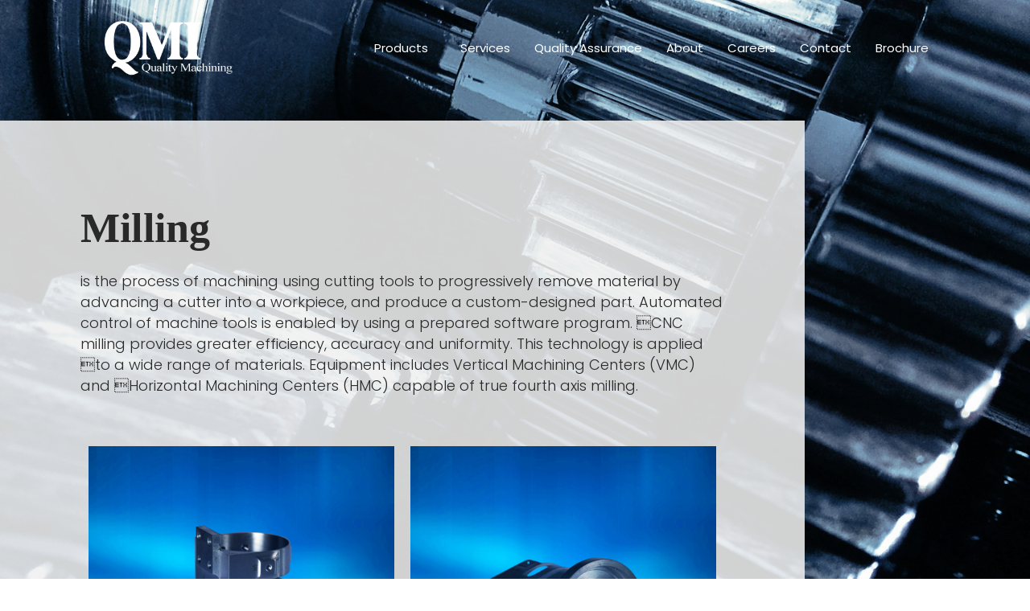

--- FILE ---
content_type: text/css
request_url: https://qmiwi.com/wp-content/uploads/elementor/css/post-1956.css?ver=1769772460
body_size: 951
content:
.elementor-1956 .elementor-element.elementor-element-109a9e9:not(.elementor-motion-effects-element-type-background), .elementor-1956 .elementor-element.elementor-element-109a9e9 > .elementor-motion-effects-container > .elementor-motion-effects-layer{background-image:url("https://qmiwi.com/wp-content/uploads/2021/09/banner-testimonials.jpg");background-position:center center;background-repeat:no-repeat;background-size:100% auto;}.elementor-1956 .elementor-element.elementor-element-109a9e9 > .elementor-background-overlay{background-color:var( --e-global-color-primary );opacity:0.33;transition:background 0.3s, border-radius 0.3s, opacity 0.3s;}.elementor-1956 .elementor-element.elementor-element-109a9e9 > .elementor-container{max-width:1000px;}.elementor-1956 .elementor-element.elementor-element-109a9e9{transition:background 0.3s, border 0.3s, border-radius 0.3s, box-shadow 0.3s;margin-top:0px;margin-bottom:0px;padding:150px 0px 150px 0px;}.elementor-1956 .elementor-element.elementor-element-e58802d:not(.elementor-motion-effects-element-type-background) > .elementor-widget-wrap, .elementor-1956 .elementor-element.elementor-element-e58802d > .elementor-widget-wrap > .elementor-motion-effects-container > .elementor-motion-effects-layer{background-color:#F1F1F1DE;}.elementor-1956 .elementor-element.elementor-element-e58802d > .elementor-element-populated{transition:background 0.3s, border 0.3s, border-radius 0.3s, box-shadow 0.3s;margin:0px 0px 0px 0px;--e-column-margin-right:0px;--e-column-margin-left:0px;padding:100px 100px 150px 100px;}.elementor-1956 .elementor-element.elementor-element-e58802d > .elementor-element-populated > .elementor-background-overlay{transition:background 0.3s, border-radius 0.3s, opacity 0.3s;}.elementor-widget-heading .elementor-heading-title{font-family:var( --e-global-typography-primary-font-family ), Sans-serif;font-weight:var( --e-global-typography-primary-font-weight );color:var( --e-global-color-primary );}.elementor-1956 .elementor-element.elementor-element-6ef9ce7 .elementor-heading-title{font-family:"Times New Roman", Sans-serif;font-size:52px;font-weight:600;letter-spacing:0.2px;color:var( --e-global-color-text );}.elementor-widget-text-editor{font-family:var( --e-global-typography-text-font-family ), Sans-serif;font-size:var( --e-global-typography-text-font-size );font-weight:var( --e-global-typography-text-font-weight );color:var( --e-global-color-text );}.elementor-widget-text-editor.elementor-drop-cap-view-stacked .elementor-drop-cap{background-color:var( --e-global-color-primary );}.elementor-widget-text-editor.elementor-drop-cap-view-framed .elementor-drop-cap, .elementor-widget-text-editor.elementor-drop-cap-view-default .elementor-drop-cap{color:var( --e-global-color-primary );border-color:var( --e-global-color-primary );}.elementor-1956 .elementor-element.elementor-element-c811a88{font-family:"Poppins", Sans-serif;font-size:18px;font-weight:300;}.elementor-widget-image .widget-image-caption{color:var( --e-global-color-text );font-family:var( --e-global-typography-text-font-family ), Sans-serif;font-size:var( --e-global-typography-text-font-size );font-weight:var( --e-global-typography-text-font-weight );}.elementor-1956 .elementor-element.elementor-element-242a1b5 img{transition-duration:0.4s;}@media(max-width:1024px){.elementor-widget-text-editor{font-size:var( --e-global-typography-text-font-size );}.elementor-widget-image .widget-image-caption{font-size:var( --e-global-typography-text-font-size );}}@media(max-width:767px){.elementor-1956 .elementor-element.elementor-element-109a9e9:not(.elementor-motion-effects-element-type-background), .elementor-1956 .elementor-element.elementor-element-109a9e9 > .elementor-motion-effects-container > .elementor-motion-effects-layer{background-position:top center;background-repeat:no-repeat;background-size:initial;}.elementor-1956 .elementor-element.elementor-element-109a9e9{padding:200px 0px 0px 0px;}.elementor-1956 .elementor-element.elementor-element-e58802d > .elementor-element-populated{margin:0px 0px 0px 0px;--e-column-margin-right:0px;--e-column-margin-left:0px;padding:70px 0px 0px 0px;}.elementor-1956 .elementor-element.elementor-element-6ef9ce7{text-align:center;}.elementor-widget-text-editor{font-size:var( --e-global-typography-text-font-size );}.elementor-1956 .elementor-element.elementor-element-c811a88 > .elementor-widget-container{margin:0px 0px 0px 0px;padding:0px 40px 20px 40px;}.elementor-1956 .elementor-element.elementor-element-c811a88{font-size:18px;}.elementor-1956 .elementor-element.elementor-element-262c516 > .elementor-element-populated{margin:0px 0px 0px 0px;--e-column-margin-right:0px;--e-column-margin-left:0px;padding:0px 25px 25px 25px;}.elementor-widget-image .widget-image-caption{font-size:var( --e-global-typography-text-font-size );}.elementor-1956 .elementor-element.elementor-element-423b6c0 > .elementor-element-populated{margin:0px 0px 0px 0px;--e-column-margin-right:0px;--e-column-margin-left:0px;padding:0px 25px 25px 25px;}.elementor-1956 .elementor-element.elementor-element-586a657 > .elementor-element-populated{margin:0px 0px 0px 0px;--e-column-margin-right:0px;--e-column-margin-left:0px;padding:0px 25px 25px 25px;}.elementor-1956 .elementor-element.elementor-element-2b16b25 > .elementor-element-populated{margin:0px 0px 0px 0px;--e-column-margin-right:0px;--e-column-margin-left:0px;padding:0px 25px 25px 25px;}.elementor-1956 .elementor-element.elementor-element-b3debf5 > .elementor-element-populated{margin:0px 0px 0px 0px;--e-column-margin-right:0px;--e-column-margin-left:0px;padding:0px 25px 100px 25px;}.elementor-1956 .elementor-element.elementor-element-d1d17c9 > .elementor-element-populated{margin:0px 0px 0px 0px;--e-column-margin-right:0px;--e-column-margin-left:0px;padding:0px 25px 100px 25px;}}@media(min-width:1025px){.elementor-1956 .elementor-element.elementor-element-109a9e9:not(.elementor-motion-effects-element-type-background), .elementor-1956 .elementor-element.elementor-element-109a9e9 > .elementor-motion-effects-container > .elementor-motion-effects-layer{background-attachment:fixed;}}

--- FILE ---
content_type: text/css
request_url: https://qmiwi.com/wp-content/uploads/elementor/css/post-44.css?ver=1769770893
body_size: 1284
content:
.elementor-44 .elementor-element.elementor-element-6acde47:not(.elementor-motion-effects-element-type-background), .elementor-44 .elementor-element.elementor-element-6acde47 > .elementor-motion-effects-container > .elementor-motion-effects-layer{background-color:#29292900;}.elementor-44 .elementor-element.elementor-element-6acde47 > .elementor-container{max-width:1200px;min-height:100px;}.elementor-44 .elementor-element.elementor-element-6acde47{transition:background 0.3s, border 0.3s, border-radius 0.3s, box-shadow 0.3s;margin-top:0px;margin-bottom:-120px;padding:10px 0px 0px 0px;}.elementor-44 .elementor-element.elementor-element-6acde47 > .elementor-background-overlay{transition:background 0.3s, border-radius 0.3s, opacity 0.3s;}.elementor-bc-flex-widget .elementor-44 .elementor-element.elementor-element-8b01c71.elementor-column .elementor-widget-wrap{align-items:center;}.elementor-44 .elementor-element.elementor-element-8b01c71.elementor-column.elementor-element[data-element_type="column"] > .elementor-widget-wrap.elementor-element-populated{align-content:center;align-items:center;}.elementor-44 .elementor-element.elementor-element-8b01c71 > .elementor-element-populated{margin:0px 0px 0px 0px;--e-column-margin-right:0px;--e-column-margin-left:0px;padding:0px 0px 0px 0px;}.elementor-widget-image .widget-image-caption{color:var( --e-global-color-text );font-family:var( --e-global-typography-text-font-family ), Sans-serif;font-size:var( --e-global-typography-text-font-size );font-weight:var( --e-global-typography-text-font-weight );}.elementor-44 .elementor-element.elementor-element-7a33def{z-index:2;}.elementor-44 .elementor-element.elementor-element-7a33def img{width:38%;}.elementor-bc-flex-widget .elementor-44 .elementor-element.elementor-element-8ea048d.elementor-column .elementor-widget-wrap{align-items:center;}.elementor-44 .elementor-element.elementor-element-8ea048d.elementor-column.elementor-element[data-element_type="column"] > .elementor-widget-wrap.elementor-element-populated{align-content:center;align-items:center;}.elementor-widget-nav-menu .elementor-nav-menu .elementor-item{font-family:var( --e-global-typography-primary-font-family ), Sans-serif;font-weight:var( --e-global-typography-primary-font-weight );}.elementor-widget-nav-menu .elementor-nav-menu--main .elementor-item{color:var( --e-global-color-text );fill:var( --e-global-color-text );}.elementor-widget-nav-menu .elementor-nav-menu--main .elementor-item:hover,
					.elementor-widget-nav-menu .elementor-nav-menu--main .elementor-item.elementor-item-active,
					.elementor-widget-nav-menu .elementor-nav-menu--main .elementor-item.highlighted,
					.elementor-widget-nav-menu .elementor-nav-menu--main .elementor-item:focus{color:var( --e-global-color-accent );fill:var( --e-global-color-accent );}.elementor-widget-nav-menu .elementor-nav-menu--main:not(.e--pointer-framed) .elementor-item:before,
					.elementor-widget-nav-menu .elementor-nav-menu--main:not(.e--pointer-framed) .elementor-item:after{background-color:var( --e-global-color-accent );}.elementor-widget-nav-menu .e--pointer-framed .elementor-item:before,
					.elementor-widget-nav-menu .e--pointer-framed .elementor-item:after{border-color:var( --e-global-color-accent );}.elementor-widget-nav-menu{--e-nav-menu-divider-color:var( --e-global-color-text );}.elementor-widget-nav-menu .elementor-nav-menu--dropdown .elementor-item, .elementor-widget-nav-menu .elementor-nav-menu--dropdown  .elementor-sub-item{font-family:var( --e-global-typography-accent-font-family ), Sans-serif;font-weight:var( --e-global-typography-accent-font-weight );}.elementor-44 .elementor-element.elementor-element-17b4784 > .elementor-widget-container{margin:0px 0px 0px 0px;padding:0px 0px 0px 0px;}.elementor-44 .elementor-element.elementor-element-17b4784 .elementor-menu-toggle{margin:0 auto;}.elementor-44 .elementor-element.elementor-element-17b4784 .elementor-nav-menu .elementor-item{font-family:"Poppins", Sans-serif;font-size:15px;font-weight:400;}.elementor-44 .elementor-element.elementor-element-17b4784 .elementor-nav-menu--main .elementor-item{color:var( --e-global-color-657a5ff );fill:var( --e-global-color-657a5ff );padding-left:15px;padding-right:15px;}.elementor-44 .elementor-element.elementor-element-17b4784 .elementor-nav-menu--main .elementor-item:hover,
					.elementor-44 .elementor-element.elementor-element-17b4784 .elementor-nav-menu--main .elementor-item.elementor-item-active,
					.elementor-44 .elementor-element.elementor-element-17b4784 .elementor-nav-menu--main .elementor-item.highlighted,
					.elementor-44 .elementor-element.elementor-element-17b4784 .elementor-nav-menu--main .elementor-item:focus{color:#C8C8C8;fill:#C8C8C8;}.elementor-44 .elementor-element.elementor-element-17b4784 .elementor-nav-menu--dropdown a, .elementor-44 .elementor-element.elementor-element-17b4784 .elementor-menu-toggle{color:var( --e-global-color-primary );fill:var( --e-global-color-primary );}.elementor-44 .elementor-element.elementor-element-17b4784 .elementor-nav-menu--dropdown{background-color:#FFFFFFED;}.elementor-44 .elementor-element.elementor-element-17b4784 .elementor-nav-menu--dropdown a:hover,
					.elementor-44 .elementor-element.elementor-element-17b4784 .elementor-nav-menu--dropdown a:focus,
					.elementor-44 .elementor-element.elementor-element-17b4784 .elementor-nav-menu--dropdown a.elementor-item-active,
					.elementor-44 .elementor-element.elementor-element-17b4784 .elementor-nav-menu--dropdown a.highlighted,
					.elementor-44 .elementor-element.elementor-element-17b4784 .elementor-menu-toggle:hover,
					.elementor-44 .elementor-element.elementor-element-17b4784 .elementor-menu-toggle:focus{color:var( --e-global-color-657a5ff );}.elementor-44 .elementor-element.elementor-element-17b4784 .elementor-nav-menu--dropdown a:hover,
					.elementor-44 .elementor-element.elementor-element-17b4784 .elementor-nav-menu--dropdown a:focus,
					.elementor-44 .elementor-element.elementor-element-17b4784 .elementor-nav-menu--dropdown a.elementor-item-active,
					.elementor-44 .elementor-element.elementor-element-17b4784 .elementor-nav-menu--dropdown a.highlighted{background-color:#3060ADD4;}.elementor-44 .elementor-element.elementor-element-17b4784 .elementor-nav-menu--dropdown a.elementor-item-active{color:var( --e-global-color-657a5ff );background-color:var( --e-global-color-5125994 );}.elementor-44 .elementor-element.elementor-element-17b4784 .elementor-nav-menu--dropdown .elementor-item, .elementor-44 .elementor-element.elementor-element-17b4784 .elementor-nav-menu--dropdown  .elementor-sub-item{font-family:"Poppins", Sans-serif;font-size:15px;font-weight:400;}.elementor-44 .elementor-element.elementor-element-17b4784 .elementor-nav-menu--dropdown a{padding-left:15px;padding-right:15px;padding-top:6px;padding-bottom:6px;}.elementor-44 .elementor-element.elementor-element-17b4784 div.elementor-menu-toggle{color:var( --e-global-color-657a5ff );}.elementor-44 .elementor-element.elementor-element-17b4784 div.elementor-menu-toggle svg{fill:var( --e-global-color-657a5ff );}.elementor-theme-builder-content-area{height:400px;}.elementor-location-header:before, .elementor-location-footer:before{content:"";display:table;clear:both;}@media(max-width:1024px){.elementor-widget-image .widget-image-caption{font-size:var( --e-global-typography-text-font-size );}}@media(max-width:767px){.elementor-44 .elementor-element.elementor-element-6acde47{margin-top:0px;margin-bottom:-150px;padding:0px 0px 0px 0px;}.elementor-44 .elementor-element.elementor-element-8b01c71{width:70%;}.elementor-44 .elementor-element.elementor-element-8b01c71 > .elementor-element-populated{margin:0px 0px 0px 0px;--e-column-margin-right:0px;--e-column-margin-left:0px;padding:40px 0px 0px 40px;}.elementor-widget-image .widget-image-caption{font-size:var( --e-global-typography-text-font-size );}.elementor-44 .elementor-element.elementor-element-7a33def{text-align:start;}.elementor-44 .elementor-element.elementor-element-7a33def img{width:72%;}.elementor-44 .elementor-element.elementor-element-8ea048d{width:30%;}.elementor-44 .elementor-element.elementor-element-8ea048d.elementor-column > .elementor-widget-wrap{justify-content:flex-start;}.elementor-44 .elementor-element.elementor-element-8ea048d > .elementor-element-populated{margin:0px 0px 0px 0px;--e-column-margin-right:0px;--e-column-margin-left:0px;padding:25px 30px 0px 0px;}.elementor-44 .elementor-element.elementor-element-17b4784{z-index:3;--nav-menu-icon-size:38px;}.elementor-44 .elementor-element.elementor-element-17b4784 .elementor-nav-menu--main .elementor-item{padding-left:6px;padding-right:6px;}.elementor-44 .elementor-element.elementor-element-17b4784 .elementor-nav-menu--dropdown .elementor-item, .elementor-44 .elementor-element.elementor-element-17b4784 .elementor-nav-menu--dropdown  .elementor-sub-item{font-size:20px;}.elementor-44 .elementor-element.elementor-element-17b4784 .elementor-nav-menu--dropdown a{padding-left:60px;padding-right:60px;padding-top:16px;padding-bottom:16px;}.elementor-44 .elementor-element.elementor-element-17b4784 .elementor-nav-menu--main > .elementor-nav-menu > li > .elementor-nav-menu--dropdown, .elementor-44 .elementor-element.elementor-element-17b4784 .elementor-nav-menu__container.elementor-nav-menu--dropdown{margin-top:10px !important;}}@media(min-width:768px){.elementor-44 .elementor-element.elementor-element-8b01c71{width:34.96%;}.elementor-44 .elementor-element.elementor-element-8ea048d{width:65.04%;}}

--- FILE ---
content_type: text/css
request_url: https://qmiwi.com/wp-content/uploads/elementor/css/post-77.css?ver=1769770893
body_size: 1097
content:
.elementor-77 .elementor-element.elementor-element-3eeee34 > .elementor-container{min-height:154px;}.elementor-77 .elementor-element.elementor-element-3eeee34{margin-top:0px;margin-bottom:0px;padding:10px 0px 0px 0px;}.elementor-widget-image .widget-image-caption{color:var( --e-global-color-text );font-family:var( --e-global-typography-text-font-family ), Sans-serif;font-size:var( --e-global-typography-text-font-size );font-weight:var( --e-global-typography-text-font-weight );}.elementor-77 .elementor-element.elementor-element-50544b8 img{width:44%;}.elementor-bc-flex-widget .elementor-77 .elementor-element.elementor-element-352fb55.elementor-column .elementor-widget-wrap{align-items:center;}.elementor-77 .elementor-element.elementor-element-352fb55.elementor-column.elementor-element[data-element_type="column"] > .elementor-widget-wrap.elementor-element-populated{align-content:center;align-items:center;}.elementor-widget-nav-menu .elementor-nav-menu .elementor-item{font-family:var( --e-global-typography-primary-font-family ), Sans-serif;font-weight:var( --e-global-typography-primary-font-weight );}.elementor-widget-nav-menu .elementor-nav-menu--main .elementor-item{color:var( --e-global-color-text );fill:var( --e-global-color-text );}.elementor-widget-nav-menu .elementor-nav-menu--main .elementor-item:hover,
					.elementor-widget-nav-menu .elementor-nav-menu--main .elementor-item.elementor-item-active,
					.elementor-widget-nav-menu .elementor-nav-menu--main .elementor-item.highlighted,
					.elementor-widget-nav-menu .elementor-nav-menu--main .elementor-item:focus{color:var( --e-global-color-accent );fill:var( --e-global-color-accent );}.elementor-widget-nav-menu .elementor-nav-menu--main:not(.e--pointer-framed) .elementor-item:before,
					.elementor-widget-nav-menu .elementor-nav-menu--main:not(.e--pointer-framed) .elementor-item:after{background-color:var( --e-global-color-accent );}.elementor-widget-nav-menu .e--pointer-framed .elementor-item:before,
					.elementor-widget-nav-menu .e--pointer-framed .elementor-item:after{border-color:var( --e-global-color-accent );}.elementor-widget-nav-menu{--e-nav-menu-divider-color:var( --e-global-color-text );}.elementor-widget-nav-menu .elementor-nav-menu--dropdown .elementor-item, .elementor-widget-nav-menu .elementor-nav-menu--dropdown  .elementor-sub-item{font-family:var( --e-global-typography-accent-font-family ), Sans-serif;font-weight:var( --e-global-typography-accent-font-weight );}.elementor-77 .elementor-element.elementor-element-ecb0b16 .elementor-menu-toggle{margin:0 auto;background-color:#02010100;}.elementor-77 .elementor-element.elementor-element-ecb0b16 .elementor-nav-menu .elementor-item{font-family:"Poppins", Sans-serif;font-size:14px;font-weight:400;}.elementor-77 .elementor-element.elementor-element-ecb0b16 .elementor-nav-menu--main .elementor-item{color:var( --e-global-color-primary );fill:var( --e-global-color-primary );}.elementor-77 .elementor-element.elementor-element-ecb0b16 .elementor-nav-menu--main .elementor-item:hover,
					.elementor-77 .elementor-element.elementor-element-ecb0b16 .elementor-nav-menu--main .elementor-item.elementor-item-active,
					.elementor-77 .elementor-element.elementor-element-ecb0b16 .elementor-nav-menu--main .elementor-item.highlighted,
					.elementor-77 .elementor-element.elementor-element-ecb0b16 .elementor-nav-menu--main .elementor-item:focus{color:#B0B0B0;fill:#B0B0B0;}.elementor-77 .elementor-element.elementor-element-ecb0b16 .e--pointer-framed .elementor-item:before{border-width:0px;}.elementor-77 .elementor-element.elementor-element-ecb0b16 .e--pointer-framed.e--animation-draw .elementor-item:before{border-width:0 0 0px 0px;}.elementor-77 .elementor-element.elementor-element-ecb0b16 .e--pointer-framed.e--animation-draw .elementor-item:after{border-width:0px 0px 0 0;}.elementor-77 .elementor-element.elementor-element-ecb0b16 .e--pointer-framed.e--animation-corners .elementor-item:before{border-width:0px 0 0 0px;}.elementor-77 .elementor-element.elementor-element-ecb0b16 .e--pointer-framed.e--animation-corners .elementor-item:after{border-width:0 0px 0px 0;}.elementor-77 .elementor-element.elementor-element-ecb0b16 .e--pointer-underline .elementor-item:after,
					 .elementor-77 .elementor-element.elementor-element-ecb0b16 .e--pointer-overline .elementor-item:before,
					 .elementor-77 .elementor-element.elementor-element-ecb0b16 .e--pointer-double-line .elementor-item:before,
					 .elementor-77 .elementor-element.elementor-element-ecb0b16 .e--pointer-double-line .elementor-item:after{height:0px;}.elementor-77 .elementor-element.elementor-element-ecb0b16 .elementor-nav-menu--dropdown a, .elementor-77 .elementor-element.elementor-element-ecb0b16 .elementor-menu-toggle{color:var( --e-global-color-5125994 );fill:var( --e-global-color-5125994 );}.elementor-77 .elementor-element.elementor-element-ecb0b16 .elementor-nav-menu--dropdown a:hover,
					.elementor-77 .elementor-element.elementor-element-ecb0b16 .elementor-nav-menu--dropdown a:focus,
					.elementor-77 .elementor-element.elementor-element-ecb0b16 .elementor-nav-menu--dropdown a.elementor-item-active,
					.elementor-77 .elementor-element.elementor-element-ecb0b16 .elementor-nav-menu--dropdown a.highlighted,
					.elementor-77 .elementor-element.elementor-element-ecb0b16 .elementor-menu-toggle:hover,
					.elementor-77 .elementor-element.elementor-element-ecb0b16 .elementor-menu-toggle:focus{color:var( --e-global-color-657a5ff );}.elementor-77 .elementor-element.elementor-element-ecb0b16 .elementor-nav-menu--dropdown a:hover,
					.elementor-77 .elementor-element.elementor-element-ecb0b16 .elementor-nav-menu--dropdown a:focus,
					.elementor-77 .elementor-element.elementor-element-ecb0b16 .elementor-nav-menu--dropdown a.elementor-item-active,
					.elementor-77 .elementor-element.elementor-element-ecb0b16 .elementor-nav-menu--dropdown a.highlighted{background-color:var( --e-global-color-5125994 );}.elementor-77 .elementor-element.elementor-element-ecb0b16 .elementor-nav-menu--dropdown a.elementor-item-active{color:var( --e-global-color-657a5ff );background-color:var( --e-global-color-5125994 );}.elementor-77 .elementor-element.elementor-element-ecb0b16 .elementor-nav-menu--dropdown .elementor-item, .elementor-77 .elementor-element.elementor-element-ecb0b16 .elementor-nav-menu--dropdown  .elementor-sub-item{font-family:"Roboto", Sans-serif;font-weight:400;}.elementor-widget-copyright .hfe-copyright-wrapper a, .elementor-widget-copyright .hfe-copyright-wrapper{color:var( --e-global-color-text );}.elementor-widget-copyright .hfe-copyright-wrapper, .elementor-widget-copyright .hfe-copyright-wrapper a{font-family:var( --e-global-typography-text-font-family ), Sans-serif;font-size:var( --e-global-typography-text-font-size );font-weight:var( --e-global-typography-text-font-weight );}.elementor-77 .elementor-element.elementor-element-a48f915 .hfe-copyright-wrapper{text-align:center;}.elementor-77 .elementor-element.elementor-element-a48f915 .hfe-copyright-wrapper, .elementor-77 .elementor-element.elementor-element-a48f915 .hfe-copyright-wrapper a{font-family:"Poppins", Sans-serif;font-size:14px;font-weight:300;}.elementor-theme-builder-content-area{height:400px;}.elementor-location-header:before, .elementor-location-footer:before{content:"";display:table;clear:both;}@media(max-width:1024px){.elementor-widget-image .widget-image-caption{font-size:var( --e-global-typography-text-font-size );}.elementor-widget-copyright .hfe-copyright-wrapper, .elementor-widget-copyright .hfe-copyright-wrapper a{font-size:var( --e-global-typography-text-font-size );}}@media(max-width:767px){.elementor-77 .elementor-element.elementor-element-3eeee34{padding:20px 0px 0px 0px;}.elementor-widget-image .widget-image-caption{font-size:var( --e-global-typography-text-font-size );}.elementor-77 .elementor-element.elementor-element-ecb0b16 .elementor-nav-menu--dropdown .elementor-item, .elementor-77 .elementor-element.elementor-element-ecb0b16 .elementor-nav-menu--dropdown  .elementor-sub-item{font-size:20px;}.elementor-77 .elementor-element.elementor-element-ecb0b16{--nav-menu-icon-size:38px;}.elementor-widget-copyright .hfe-copyright-wrapper, .elementor-widget-copyright .hfe-copyright-wrapper a{font-size:var( --e-global-typography-text-font-size );}}@media(min-width:768px){.elementor-77 .elementor-element.elementor-element-a1e686e{width:31.785%;}.elementor-77 .elementor-element.elementor-element-352fb55{width:68.215%;}}